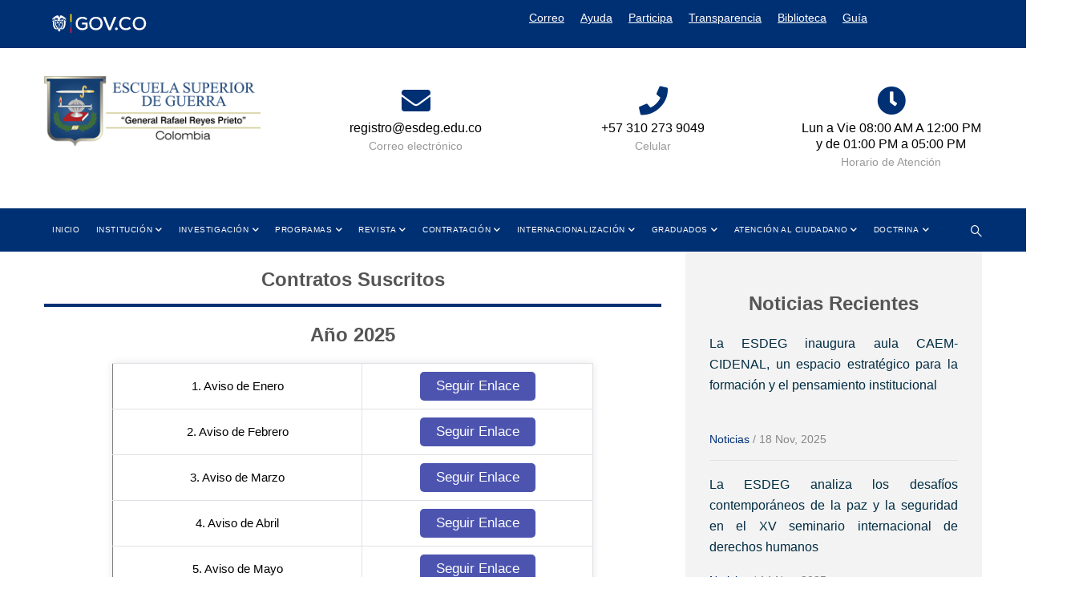

--- FILE ---
content_type: text/html; charset=UTF-8
request_url: https://www.esdegue.edu.co/es/contratos-suscritos
body_size: 13605
content:
<!DOCTYPE html>
<html lang="es" dir="ltr" prefix="content: http://purl.org/rss/1.0/modules/content/  dc: http://purl.org/dc/terms/  foaf: http://xmlns.com/foaf/0.1/  og: http://ogp.me/ns#  rdfs: http://www.w3.org/2000/01/rdf-schema#  schema: http://schema.org/  sioc: http://rdfs.org/sioc/ns#  sioct: http://rdfs.org/sioc/types#  skos: http://www.w3.org/2004/02/skos/core#  xsd: http://www.w3.org/2001/XMLSchema# ">
  <head><meta http-equiv="Content-Type" content="text/html; charset=utf-8"> 
    <meta charset="utf-8" />
<meta name="Generator" content="Drupal 8 (https://www.drupal.org)" />
<meta name="MobileOptimized" content="width" />
<meta name="HandheldFriendly" content="true" />
<meta name="viewport" content="width=device-width, initial-scale=1.0" />
<link rel="shortcut icon" href="/core/misc/favicon.ico" type="image/vnd.microsoft.icon" />
<link rel="canonical" href="https://www.esdegue.edu.co/es/contratos-suscritos" />
<link rel="shortlink" href="https://www.esdegue.edu.co/es/node/2027" />

    <title>Contratos Suscritos | Escuela Superior de Guerra</title>
    <link rel="stylesheet" media="all" href="/sites/default/files/css/css_2DZFs2n8uwRe97PP9O4BeZY3MvqBP0pHbnG3b0Ep9NQ.css?siugc9" />
<link rel="stylesheet" media="all" href="//fonts.googleapis.com/css?family=Roboto:300,400,500,700,900" />
<link rel="stylesheet" media="all" href="/sites/default/files/css/css_sYoDWCVP-BMPsUfTxAuPr9-C6MzhFOK_d3QAsQeRX3g.css?siugc9" />


    <script type="application/json" data-drupal-selector="drupal-settings-json">{"path":{"baseUrl":"\/","scriptPath":null,"pathPrefix":"es\/","currentPath":"node\/2027","currentPathIsAdmin":false,"isFront":false,"currentLanguage":"es","currentQuery":{"q":"es\/contratos-suscritos"}},"pluralDelimiter":"\u0003","ajaxPageState":{"libraries":"core\/html5shiv,gavias_content_builder\/gavias_content_builder.assets.frontend,gavias_facdori\/gavias_facdori.skin.blue,gavias_facdori\/global-styling,gavias_sliderlayer\/gavias_sliderlayer.assets.frontend,layout_discovery\/onecol,system\/base,views\/views.ajax,views\/views.module","theme":"gavias_facdori","theme_token":null},"ajaxTrustedUrl":{"\/es\/search\/node":true},"views":{"ajax_path":"\/es\/views\/ajax","ajaxViews":{"views_dom_id:b10343eee1a76272aacea3bd58fbf9d0bcd9f12bb8e12ce37ed331d0a070a5db":{"view_name":"post_other","view_display_id":"block_1","view_args":"","view_path":"\/es\/contratos-suscritos","view_base_path":"blogs-grid","view_dom_id":"b10343eee1a76272aacea3bd58fbf9d0bcd9f12bb8e12ce37ed331d0a070a5db","pager_element":0}}},"user":{"uid":0,"permissionsHash":"2c26315d6457e6604c25312af306cea22c1a136d32c7e8a4f9d875e566080abd"}}</script>

<!--[if lte IE 8]>
<script src="/sites/default/files/js/js_VtafjXmRvoUgAzqzYTA3Wrjkx9wcWhjP0G4ZnnqRamA.js"></script>
<![endif]-->
<script src="/sites/default/files/js/js_d6_K7BIMILFJ9-gkAH4zwvPO286g8eNHTqVw_h3Aisg.js"></script>


    <link rel="stylesheet" href="https://www.esdegue.edu.co/themes/gavias_facdori/css/custom.css" media="screen" />
    <link rel="stylesheet" href="https://www.esdegue.edu.co/themes/gavias_facdori/css/update.css" media="screen" />
    <link rel="stylesheet" href="https://www.esdegue.edu.co/themes/gavias_facdori/css/esdegue.css" media="screen" />
        <link rel="stylesheet" href="https://www.esdegue.edu.co/themes/gavias_facdori/plugins/youtube/css/ycp.css" media="screen" />
    <link rel="stylesheet" href="//cdn.datatables.net/1.10.20/css/jquery.dataTables.min.css" />

    

          <style type="text/css">
        h2.title{text-shadow: 3px 6px 6px #003074;}h2.page-title{text-shadow: 2px 2px 2px black;}table thead {font-family: "Roboto";}li div div div div a div div div{height: auto; width: auto;}@media(min-width: 992px) {ul.gva_menu ul, ul.gva_menu ul li ul {background-color: #003074!important;}}
      </style>
    
          <style class="customize"></style>
    


<script async src="//cdn.datatables.net/1.10.20/js/jquery.dataTables.min.js" charset="utf-8"></script>
<script async src="https://platform.twitter.com/widgets.js" charset="utf-8"></script>
<script type="text/javascript" src="//translate.google.com/translate_a/element.js?cb=googleTranslateElementInit"></script>
<script type="text/javascript">
function googleTranslateElementInit() {
  new google.translate.TranslateElement({pageLanguage: 'es', includedLanguages: 'en,es,fr,pt', layout: google.translate.TranslateElement.InlineLayout.SIMPLE}, 'google_translate_element');
}
</script>
<script>
	var site_url = "https://www.esdegue.edu.co/themes/gavias_facdori";
</script>

<!-- Global site tag (gtag.js) - Google Analytics -->
<script async src="https://www.googletagmanager.com/gtag/js?id=UA-32340141-1"></script>
<script>
  window.dataLayer = window.dataLayer || [];
  function gtag(){dataLayer.push(arguments);}
  gtag('js', new Date());
  gtag('config', 'UA-32340141-1');
</script>
<!-- Global site tag (gtag.js) - Google Analytics -->

<style>
    /*Preloader Start */
.cssload-itemms {
      margin: auto;
      position: absolute;
      top: 0;
      right: 0;
      bottom: 0;
      left: 0;
      width: auto;
      height: auto;
      background-color: #fff;
      box-sizing: border-box;
      -o-box-sizing: border-box;
      -ms-box-sizing: border-box;
      -webkit-box-sizing: border-box;
      -moz-box-sizing: border-box;
      box-shadow: 0 0 21px 3px rgba(130, 130, 130, 0.26);
      -o-box-shadow: 0 0 21px 3px rgba(130, 130, 130, 0.26);
      -ms-box-shadow: 0 0 21px 3px rgba(130, 130, 130, 0.26);
      -webkit-box-shadow: 0 0 21px 3px rgba(130, 130, 130, 0.26);
      -moz-box-shadow: 0 0 21px 3px rgba(130, 130, 130, 0.26); 
}
/*Preloader End */
</style>

  </head>

  
  <body class="gavias-content-builder layout-no-sidebars wide path-node node--type-page">


    <a href="#main-content" class="visually-hidden focusable">
      Pasar al contenido principal
    </a>
    
     

    
    <!--Start Preloader-->
    <div id="gva-preloader" >
        <div id="preloader-inner" class="cssload-container">
            <img class="cssload-itemms" alt="Escudo ESDEG (Heráldica) como banner de preloader" longdesc="https://esdegue.edu.co/es/escudo-esdeg-heraldica" src="https://www.esdegue.edu.co/themes/gavias_facdori/loader-ESDEG.gif" />
          </div>
    </div>
    <!--end Preloader-->
    
    
      <div class="dialog-off-canvas-main-canvas" data-off-canvas-main-canvas>
    <div class="gva-body-wrapper">
	<div class="body-page gva-body-page">
	   <header id="header" class="header-2">
  
      <div class="topbar">
      <div class="topbar-inner">
        <div class="container">
          <div class="row">
            
                          <div class="col-lg-6 col-sm-12 topbar-left">
                <div class="topbar-content">  <div>
    <div id="block-topbarleft" class="block block-block-content block-block-contentb86ecf14-34e7-48bd-9b4a-36b47c1a515d no-title">
  
    
      <div class="content block-content">
        <div class="layout layout--onecol">
    <div  class="layout__region layout__region--content">
      <div data-layout-content-preview-placeholder-label="&quot;Cuerpo&quot; field" class="block block-layout-builder block-field-blockblock-contentbasicbody no-title">
  
    
      <div class="content block-content">
      
            <div class="field field--name-body field--type-text-with-summary field--label-hidden field__item"><div class="text-left">
    <div class="socials">
        <a target="_blank" href="https://www.gov.co/"><img longdesc="https://www.gov.co/" alt="Ilustración Portal Único del Estado Colombiano GOV CO" src="/sites/default/files/2021-10/ITA%202022/Gov%20tec.svg" height="30" width="140"></a>
        <!--a title="Redes Sociales, Boton Facebook" target="_blank" href="https://www.facebook.com/EsdegCol/">&nbsp;<i class="fab fa-facebook"></i></a>
        <a title="Boton Twitter" target="_blank" href="http://www.twitter.com/esdegcol">&nbsp;<i class="fab fa-twitter"></i></a>
        <a title="Boton YouTube" target="_blank" href="https://www.youtube.com/user/ESDEGUEMIL/">&nbsp;<i class="fab fa-youtube"></i></a>
        <a title="Boton Instagram" target="_blank" href="https://www.instagram.com/esdegcol/">&nbsp;<i class="fab fa-instagram"></i></a-->
        <!--a title="Boton " target="_blank" class="button-stratego" href="/es/strategos">STRATEGOS</a-->
    </div>
</div></div>
      
    </div>
  </div>

    </div>
  </div>

    </div>
  </div>

  </div>
</div>
              </div>  
            
            <div class="col-lg-6 col-sm-12 topbar-right">
              <div class="topbar-content-inner clearfix"> 
                <div class="topbar-content">  <div>
    <div id="block-topbarright" class="block block-block-content block-block-contenta87cb642-bb80-4bd8-9bb0-ed5e2d4da5e0 no-title">
  
    
      <div class="content block-content">
        <div class="layout layout--onecol">
    <div  class="layout__region layout__region--content">
      <div data-layout-content-preview-placeholder-label="&quot;Cuerpo&quot; field" class="block block-layout-builder block-field-blockblock-contentbasicbody no-title">
  
    
      <div class="content block-content">
      
            <div class="field field--name-body field--type-text-with-summary field--label-hidden field__item"><div class="topbar-information">
<ul class="infor-list">
        <li><a href="https://www.office.com/"  target="_blank" title="Correo Office 365">Correo</a></li>
        <li><a href="https://esdeg.creatio.com"  target="_blank" title="Mesa de Ayuda">Ayuda</a></li>
	<li><a data-drupal-link-system-path="&lt;front&gt;" href="/es/participa" title="Menú Participa">Participa</a></li>
	<li><a data-drupal-link-system-path="&lt;front&gt;" href="https://esdegue.edu.co/es/transparencia" >Transparencia</a></li>
	<li><a data-drupal-link-system-path="&lt;front&gt;" href="https://esdegue.edu.co/es/biblioteca-central-ffmm" target="_blank" >Biblioteca</a></li>
	<li><a href="/guia-del-aspirante" title="Guía del Aspirante">Guía</a></li>	
</ul>
<div id="google_translate_element"></div>
</div>
</div>
      
    </div>
  </div>

    </div>
  </div>

    </div>
  </div>

  </div>
</div>
              </div>  
            </div>

          </div>   
        </div>
      </div>
    </div>
  
            

  <div class="header-main">
    <div class="container">
      <div class="header-inner clearfix">
        <div class="row">
          <div class="col-md-3 col-sm-4 col-xs-4 branding">
                            <div>
    
      <a href="/es" title="Inicio" rel="home" class="site-branding-logo">
               <img class="logo-default" src="/themes/gavias_facdori/logo.png" alt="Inicio" />
         <img class="logo-default logo-white hidden" src="/themes/gavias_facdori/logo-white.png" alt="Inicio" />
        
    </a>
    
  </div>

                      </div>
          <div class="col-md-9 col-sm-8 col-xs-8 right-header">
                            <div>
    <div id="block-headerright" class="block block-block-content block-block-content67b7ef4b-f5eb-4e48-ac15-c96e04459a27 no-title">
  
    
      <div class="content block-content">
        <div class="layout layout--onecol">
    <div  class="layout__region layout__region--content">
      <div data-layout-content-preview-placeholder-label="&quot;Cuerpo&quot; field" class="block block-layout-builder block-field-blockblock-contentbasicbody no-title">
  
    
      <div class="content block-content">
      
            <div class="field field--name-body field--type-text-with-summary field--label-hidden field__item"><!-- Incluyendo Font Awesome -->
<link href="https://cdnjs.cloudflare.com/ajax/libs/font-awesome/5.15.3/css/all.min.css" rel="stylesheet" />
<style type="text/css">body {
        font-family: 'Montserrat', sans-serif !important;
        font-size: 16px !important;
        text-align: justify !important;
    }

    h1 {
        font-family: 'Montserrat', sans-serif !important;
        font-weight: 700 !important;
        font-size: 2.0em !important;
        color: #333 !important;
        text-shadow: none !important;
        text-align: center !important;
        margin-top: 20px !important;
    }

    h2 {
        font-family: 'Montserrat', sans-serif !important;
        font-weight: 700 !important;
        font-size: 1.5em !important;
        color: #555 !important;
        text-shadow: none !important;
        text-align: center !important;
        margin-top: 20px !important;
    }

    .header-info {
        display: flex;
        flex-direction: column;
        align-items: center;
        justify-content: center;
        height: auto;
        margin: 10px 0;
        text-align: center;
    }

    .header-icon {
        font-size: 30px;
        margin-bottom: 5px;
        color: #333;
        display: flex;
        align-items: center;
        justify-content: center;
        width: 100%;
        transform: translateX(30px);
        /* Ajusta este valor según sea necesario */
    }



    .content-inner {
        text-align: center;
    }

    .title {
        font-size: 1.2em;
        color: #333;
    }

    .desc {
        font-size: 0.9em;
        color: gray;
    }

    a {
        color: black;
        text-decoration: none;
        font-weight: normal;
    }
</style>
<div class="header-infos-carousel owl-carousel">
<div class="item">
<div class="header-info">
<div class="header-icon"><span class="fas fa-envelope">&nbsp;</span></div>

<div class="content-inner">
<div class="title">registro@esdeg.edu.co</div>

<div class="desc">Correo electrónico</div>
</div>
</div>
</div>

<div class="item">
<div class="header-info">
<div class="header-icon"><span class="fas fa-phone">&nbsp;</span></div>

<div class="content-inner">
<div class="title">+57 310 273 9049</div>

<div class="desc">Celular</div>
</div>
</div>
</div>

<div class="item">
<div class="header-info">
<div class="header-icon"><span class="fas fa-clock">&nbsp;</span></div>

<div class="content-inner">
<div class="title">Lun a Vie 08:00 AM A 12:00 PM y de 01:00 PM a 05:00 PM</div>

<div class="desc">Horario de Atención</div>
</div>
</div>
</div>

<div class="item">
<div class="header-info">
<div class="header-icon"><span class="fas fa-directions">&nbsp;</span></div>

<div class="content-inner">
<div class="title">Cra 11 No. 102-50 Bogotá D.C., Colombia</div>

<div class="desc">Dirección</div>
</div>
</div>
</div>
</div>
</div>
      
    </div>
  </div>

    </div>
  </div>

    </div>
  </div>

  </div>

                      </div>
        </div>  
      </div>
    </div>  
  </div>

  <div class="main-menu gv-sticky-menu">
    <div class="container header-content-layout">
      <div class="header-main-inner p-relative">
        <div class="row">
          <div class="col-md-12 col-sm-12 col-xs-12 p-static">
            <div class="area-main-menu">
              <div class="area-inner">
                <div class="gva-offcanvas-mobile">
                  <div class="close-offcanvas hidden"><i class="fa fa-times"></i></div>
                                        <div>
    <nav aria-labelledby="block-gavias-facdori-mainnavigation-menu" id="block-gavias-facdori-mainnavigation" class="a {             color: #fff !important;             text-decoration: none !important;         } block block-menu navigation menu--main">
          
  
  <h2  class="visually-hidden block-title block-title" id="block-gavias-facdori-mainnavigation-menu"><span>Main navigation</span></h2>
  
  <div class="block-content">
                 
<div class="gva-navigation">

              <ul  class="clearfix gva_menu gva_menu_main">
      
                              
            <li  class="menu-item">
        <a href="/es/inicio">          Inicio        </a>
          
              </li>
                          
            <li  class="menu-item menu-item--expanded ">
        <a href="https://esdegue.edu.co/">          Institución<span class="icaret nav-plus fas fa-chevron-down"></span>        </a>
          
                      <ul class="menu sub-menu">
                              
            <li  class="menu-item">
        <a href="/es/node/114">          Historia        </a>
          
              </li>
                          
            <li  class="menu-item">
        <a href="/es/estructura-organica">          Estructura Orgánica        </a>
          
              </li>
                          
            <li  class="menu-item menu-item--expanded">
        <a href="/es/simbologia">          Simbología<span class="icaret nav-plus fas fa-chevron-down"></span>        </a>
          
                      <ul class="menu sub-menu">
                              
            <li  class="menu-item">
        <a href="/es/escudo-esdeg-heraldica">          Escudo ESDEG (Heráldica)        </a>
          
              </li>
                          
            <li  class="menu-item">
        <a href="/es/bandera">          Bandera        </a>
          
              </li>
                          
            <li  class="menu-item">
        <a href="/es/lema">          Lema        </a>
          
              </li>
                          
            <li  class="menu-item">
        <a href="/es/himno">          Himno        </a>
          
              </li>
                          
            <li  class="menu-item">
        <a href="/es/medalla-esdeg">          Medalla ESDEG        </a>
          
              </li>
                          
            <li  class="menu-item">
        <a href="/es/manual-de-identidad-visual">          Manual de Identidad Visual        </a>
          
              </li>
        </ul>
        </li>
                          
            <li  class="menu-item">
        <a href="/es/codigo-de-etica">          Código de Ética        </a>
          
              </li>
                          
            <li  class="menu-item">
        <a href="/es/planeacion-y-gestion">          Planeación y gestión        </a>
          
              </li>
                          
            <li  class="menu-item menu-item--expanded">
        <a href="https://esdegue.edu.co/normatividad">          Normatividad<span class="icaret nav-plus fas fa-chevron-down"></span>        </a>
          
                      <ul class="menu sub-menu">
                              
            <li  class="menu-item">
        <a href="/es/Avisos_Legales">          Avisos Legales        </a>
          
              </li>
                          
            <li  class="menu-item">
        <a href="/es/Lineamientos_Academicos">          Lineamientos Académicos        </a>
          
              </li>
                          
            <li  class="menu-item">
        <a href="/es/Lineamientos_Estrategicos">          Lineamientos Estratégicos        </a>
          
              </li>
                          
            <li  class="menu-item">
        <a href="/es/Comites">          Comites        </a>
          
              </li>
                          
            <li  class="menu-item">
        <a href="/es/Normatividad_Contratacion">          Contratación        </a>
          
              </li>
                          
            <li  class="menu-item">
        <a href="/es/normogramas">          Normogramas        </a>
          
              </li>
                          
            <li  class="menu-item">
        <a href="/es/Normatividad_Externa">          Externa        </a>
          
              </li>
                          
            <li  class="menu-item">
        <a href="/es/Politicas_Institucionales">          Políticas Institucionales        </a>
          
              </li>
                          
            <li  class="menu-item">
        <a href="/es/sistema_busqueda_normas">          Sistema de Búsquedas de Normas        </a>
          
              </li>
                          
            <li  class="menu-item">
        <a href="/es/normatividad-derogada">          Normatividad Derogada        </a>
          
              </li>
        </ul>
        </li>
                          
            <li  class="menu-item">
        <a href="/es/sistema-integrado-de-gestion">          Sistema Integrado de Gestión        </a>
          
              </li>
                          
            <li  class="menu-item">
        <a href="/es/autoevaluacion-y-acreditacion">          Autoevaluación y acreditación        </a>
          
              </li>
        </ul>
        </li>
                          
            <li  class="menu-item menu-item--expanded ">
        <a href="/es/vicedireccion-de-investigacion">          Investigación<span class="icaret nav-plus fas fa-chevron-down"></span>        </a>
          
                      <ul class="menu sub-menu">
                              
            <li  class="menu-item">
        <a href="https://esdegue.edu.co/es/boletines-vinve">          Boletines VINVE        </a>
          
              </li>
                          
            <li  class="menu-item">
        <a href="/es/mision-investigacion">          Misión        </a>
          
              </li>
                          
            <li  class="menu-item">
        <a href="/es/lineas-de-investigacion-esdeg">          Líneas de Investigación        </a>
          
              </li>
                          
            <li  class="menu-item">
        <a href="/es/grupos-de-investigacion">          Grupos de Investigación        </a>
          
              </li>
                          
            <li  class="menu-item menu-item--expanded">
        <a href="/es/centros-de-investigacion-esdeg">          Centros de investigación<span class="icaret nav-plus fas fa-chevron-down"></span>        </a>
          
                      <ul class="menu sub-menu">
                              
            <li  class="menu-item">
        <a href="/es/centro-de-estudios-estrategicos-sobre-seguridad-y-defensa-nacionales-csedn">          Centro de Estudios Estratégicos sobre Seguridad y Defensa Nacionales (CSEDN)        </a>
          
              </li>
                          
            <li  class="menu-item">
        <a href="/es/centro-regional-de-estudios-estrategicos-en-seguridad-crees">          Centro Regional de Estudios Estratégicos en Seguridad (CREES)        </a>
          
              </li>
                          
            <li  class="menu-item">
        <a href="/es/centro-de-investigacion-en-memoria-historica-militar-cimhm">          Centro de Investigación en Memoria Histórica Militar (CIMHM)        </a>
          
              </li>
                          
            <li  class="menu-item">
        <a href="/es/centro-de-doctrina-conjunta-cedco">          Centro de Doctrina Conjunta (CEDCO)        </a>
          
              </li>
                          
            <li  class="menu-item">
        <a href="/es/centro-de-simulacion-y-analisis-de-crisis-cesac">          Centro de Simulación y Análisis de Crisis - CESAC        </a>
          
              </li>
        </ul>
        </li>
                          
            <li  class="menu-item">
        <a href="/es/sello-editorial-esdeg">          Sello Editorial ESDEG        </a>
          
              </li>
                          
            <li  class="menu-item">
        <a href="/es/visibilidad-e-impacto-de-la-investigacion-evidenciado-en-la-apropiacion-social-del-conocimiento">          Visibilidad e Impacto de la investigación        </a>
          
              </li>
                          
            <li  class="menu-item">
        <a href="/es/desarrollo-tecnologico-e-innovacion">          Desarrollo Tecnológico e Innovación        </a>
          
              </li>
                          
            <li  class="menu-item">
        <a href="/es/proyectos-de-investigacion-actuales">          Proyectos de Investigación Actuales        </a>
          
              </li>
        </ul>
        </li>
                          
            <li  class="menu-item menu-item--expanded ">
        <a href="/es/programas">          Programas<span class="icaret nav-plus fas fa-chevron-down"></span>        </a>
          
                      <ul class="menu sub-menu">
                              
            <li  class="menu-item menu-item--expanded">
        <a href="/es/militares">          Militares<span class="icaret nav-plus fas fa-chevron-down"></span>        </a>
          
                      <ul class="menu sub-menu">
                              
            <li  class="menu-item">
        <a href="/es/curso-de-altos-estudios-militares">          Curso de Altos Estudios Militares (CAEM)        </a>
          
              </li>
                          
            <li  class="menu-item">
        <a href="/es/curso-de-estado-mayor-cem">          Curso de Estado Mayor (CEM)        </a>
          
              </li>
                          
            <li  class="menu-item">
        <a href="/es/curso-de-informacion-militar-cim">          Curso de Información Militar (CIM)        </a>
          
              </li>
                          
            <li  class="menu-item">
        <a href="/es/curso-avanzado-de-informacion-militar-para-profesionales-oficiales-de-reserva-caimpor">          Curso Avanzado de Información Militar para Profesionales Oficiales de Reserva (CAIMPOR)        </a>
          
              </li>
                          
            <li  class="menu-item">
        <a href="/es/curso-de-informacion-militar-para-profesionales-oficiales-de-reserva-cimpor">          Curso de información Militar para Profesionales Oficiales de Reserva (CIMPOR)        </a>
          
              </li>
                          
            <li  class="menu-item">
        <a href="/es/curso-integral-de-defensa-nacional-para-oficiales-del-cuerpo-administrativo-y-del-cuerpo-de">          Curso Integral de Defensa Nacional (CIDENAL)        </a>
          
              </li>
        </ul>
        </li>
                          
            <li  class="menu-item menu-item--expanded">
        <a href="/es/postgrado">          Postgrado<span class="icaret nav-plus fas fa-chevron-down"></span>        </a>
          
                      <ul class="menu sub-menu">
                              
            <li  class="menu-item">
        <a href="/es/doctorado-en-estudios-estrategicos-seguridad-y-defensa">          Doctorado en Estudios Estratégicos, Seguridad y Defensa        </a>
          
              </li>
                          
            <li  class="menu-item">
        <a href="/es/maestria-en-estrategia-y-geopolitica">          Maestría en Estrategia y Geopolítica        </a>
          
              </li>
                          
            <li  class="menu-item">
        <a href="/es/maestria-en-seguridad-y-defensa-nacionales">          Maestría en Seguridad y Defensa Nacionales        </a>
          
              </li>
                          
            <li  class="menu-item">
        <a href="/es/maestria-en-derechos-humanos-y-derecho-internacional-de-los-conflictos-armados">          Maestría en Derechos Humanos y Derecho Internacional de los Conflictos Armados        </a>
          
              </li>
                          
            <li  class="menu-item">
        <a href="/es/maestria-en-ciberseguridad-y-ciberdefensa">          Maestría en Ciberseguridad y Ciberdefensa        </a>
          
              </li>
                          
            <li  class="menu-item">
        <a href="/es/especializacion-en-seguridad-y-defensa-nacionales-0">          Especialización en Seguridad Y Defensa Nacionales        </a>
          
              </li>
        </ul>
        </li>
                          
            <li  class="menu-item menu-item--expanded">
        <a href="/es/extension">          Extensión<span class="icaret nav-plus fas fa-chevron-down"></span>        </a>
          
                      <ul class="menu sub-menu">
                              
            <li  class="menu-item">
        <a href="/es/curso-integral-de-defensa-nacional">          Curso Integral de Defensa Nacional (CIDENAL)        </a>
          
              </li>
                          
            <li  class="menu-item">
        <a href="/es/diplomado-introduccion-la-oceanopolitica-xii-cohorte">          Diplomado Introducción a la Oceanopolítica XII cohorte        </a>
          
              </li>
                          
            <li  class="menu-item">
        <a href="/es/diplomado-en-inteligencia-artificial">          Diplomado en Inteligencia Artificial        </a>
          
              </li>
                          
            <li  class="menu-item">
        <a href="/es/diplomado-en-superioridad-cognitiva-asistida-por-ia-diplomado-en-ia-aplicada">          Diplomado en Superioridad Cognitiva asistida por IA : Diplomado en IA Aplicada        </a>
          
              </li>
                          
            <li  class="menu-item">
        <a href="/es/curso-de-agregados-militares-cami">          Curso de Agregados Militares (CAMI)        </a>
          
              </li>
                          
            <li  class="menu-item">
        <a href="/es/diplomado-en-contextualizacion-de-la-defensa-nacional-codenal">          Diplomado en Contextualización de la Defensa Nacional (CODENAL)        </a>
          
              </li>
                          
            <li  class="menu-item">
        <a href="/es/diplomado-direccion-de-organizaciones-sociales">          Diplomado Dirección de Organizaciones Sociales        </a>
          
              </li>
                          
            <li  class="menu-item">
        <a href="/es/diplomado-de-familia">          Diplomado de Familia        </a>
          
              </li>
                          
            <li  class="menu-item">
        <a href="/es/diplomado-en-ciberseguridad-y-ciberdefensa">          Diplomado en Ciberseguridad y Ciberdefensa        </a>
          
              </li>
                          
            <li  class="menu-item">
        <a href="/es/diplomado-en-logistica-conjunta">          Diplomado en Logística Conjunta        </a>
          
              </li>
        </ul>
        </li>
        </ul>
        </li>
                          
            <li  class="menu-item menu-item--expanded ">
        <a href="/es/ediciones-esdeg">          Revista<span class="icaret nav-plus fas fa-chevron-down"></span>        </a>
          
                      <ul class="menu sub-menu">
                              
            <li  class="menu-item menu-item--expanded">
        <a href="/es/articulistas-revista-fuerzas-armadas">          Revista Fuerzas Armadas<span class="icaret nav-plus fas fa-chevron-down"></span>        </a>
          
                      <ul class="menu sub-menu">
                              
            <li  class="menu-item">
        <a href="/es/articulistas-revista-fuerzas-armadas">          Articulistas        </a>
          
              </li>
                          
            <li  class="menu-item">
        <a href="/es/revista-fuerza-armadas">          Ediciones        </a>
          
              </li>
        </ul>
        </li>
                          
            <li  class="menu-item menu-item--expanded">
        <a href="/es/revista-estudios-en-seguridad-y-defensa">          Publicaciones de investigación Académica<span class="icaret nav-plus fas fa-chevron-down"></span>        </a>
          
                      <ul class="menu sub-menu">
                              
            <li  class="menu-item">
        <a href="/es/revista-estudios-en-seguridad-y-defensa">          Revista Estudios en Seguridad y Defensa        </a>
          
              </li>
        </ul>
        </li>
                          
            <li  class="menu-item">
        <a href="/es/ediciones-esdeg">          Ediciones Esdeg        </a>
          
              </li>
                          
            <li  class="menu-item">
        <a href="https://esdeguelibros.edu.co/index.php/editorial">          Esdeg Libros        </a>
          
              </li>
        </ul>
        </li>
                          
            <li  class="menu-item menu-item--expanded menu-item--active-trail ">
        <a href="/es/contratacion">          Contratación<span class="icaret nav-plus fas fa-chevron-down"></span>        </a>
          
                      <ul class="menu sub-menu">
                              
            <li  class="menu-item">
        <a href="/es/aviso-de-convocatoria-publica">          Aviso de Convocatoria Pública        </a>
          
              </li>
                          
            <li  class="menu-item menu-item--active-trail">
        <a href="/es/contratos-suscritos">          Contratos Suscritos        </a>
          
              </li>
                          
            <li  class="menu-item">
        <a href="/es/directorio-contratistas">          Directorio Contratistas        </a>
          
              </li>
                          
            <li  class="menu-item">
        <a href="/es/normatividad-de-contratacion">          Normatividad de contratación        </a>
          
              </li>
                          
            <li  class="menu-item menu-item--expanded">
        <a href="/es/presupuesto-general">          Presupuesto<span class="icaret nav-plus fas fa-chevron-down"></span>        </a>
          
                      <ul class="menu sub-menu">
                              
            <li  class="menu-item">
        <a href="/es/estados-financieros">          Estados Financieros        </a>
          
              </li>
                          
            <li  class="menu-item">
        <a href="/es/ejecucion-presupuestal">          Ejecución Presupuestal        </a>
          
              </li>
        </ul>
        </li>
                          
            <li  class="menu-item">
        <a href="/es/plan-anual-de-adquisiciones-0">          Plan Anual de Adquisiciones        </a>
          
              </li>
                          
            <li  class="menu-item">
        <a href="/es/procesos-de-contratacion-en-curso">          Procesos de Contratación en Curso        </a>
          
              </li>
                          
            <li  class="menu-item">
        <a href="/es/ordenes-de-compra">          Ordenes de Compra        </a>
          
              </li>
        </ul>
        </li>
                          
            <li  class="menu-item menu-item--expanded ">
        <a href="/es/internacionalizacion">          Internacionalización<span class="icaret nav-plus fas fa-chevron-down"></span>        </a>
          
                      <ul class="menu sub-menu">
                              
            <li  class="menu-item menu-item--collapsed">
        <a href="/es/convenios-academicos">          Convenios Académicos        </a>
          
              </li>
                          
            <li  class="menu-item menu-item--expanded">
        <a href="/es/movilidad">          Movilidad<span class="icaret nav-plus fas fa-chevron-down"></span>        </a>
          
                      <ul class="menu sub-menu">
                              
            <li  class="menu-item">
        <a href="/es/movilidad-docentes-estudiantes-e-investigadores">          Movilidad Docentes, Estudiantes e Investigadores        </a>
          
              </li>
                          
            <li  class="menu-item">
        <a href="https://esdegue.edu.co/es/visitas">          Visitas Internacionales ESDEG        </a>
          
              </li>
        </ul>
        </li>
                          
            <li  class="menu-item">
        <a href="https://esdegue.edu.co/es/representacion-internacional">          Representación Internacional        </a>
          
              </li>
        </ul>
        </li>
                          
            <li  class="menu-item menu-item--expanded ">
        <a href="/es/graduados">          Graduados<span class="icaret nav-plus fas fa-chevron-down"></span>        </a>
          
                      <ul class="menu sub-menu">
                              
            <li  class="menu-item">
        <a href="/es/boletin-graduados">          Boletín graduados        </a>
          
              </li>
                          
            <li  class="menu-item">
        <a href="/es/actualizacion-de-datos-graduado-esdeg">          Actualización de Datos        </a>
          
              </li>
                          
            <li  class="menu-item">
        <a href="/es/graduados-destacado">          Graduados Destacados        </a>
          
              </li>
                          
            <li  class="menu-item">
        <a href="/es/noticias-graduados">          Noticias Graduados        </a>
          
              </li>
                          
            <li  class="menu-item">
        <a href="/es/seguimiento-al-graduado">          Seguimiento al Graduado        </a>
          
              </li>
                          
            <li  class="menu-item">
        <a href="/es/impacto-social">          Impacto Social        </a>
          
              </li>
                          
            <li  class="menu-item">
        <a href="/es/eventos">          Eventos        </a>
          
              </li>
                          
            <li  class="menu-item">
        <a href="/es/asocaci">          ASOCACI        </a>
          
              </li>
        </ul>
        </li>
                          
            <li  class="menu-item menu-item--expanded ">
        <a href="/es/atencion-al-ciudadano">          Atención al Ciudadano<span class="icaret nav-plus fas fa-chevron-down"></span>        </a>
          
                      <ul class="menu sub-menu">
                              
            <li  class="menu-item">
        <a href="/es/servicios-y-tramites">          Servicios y Tramites        </a>
          
              </li>
                          
            <li  class="menu-item">
        <a href="/es/rendicion-de-cuentas">          Rendición de Cuentas        </a>
          
              </li>
                          
            <li  class="menu-item">
        <a href="/es/carta-trato-digno-la-ciudadania">          Carta trato digno a la ciudadania        </a>
          
              </li>
                          
            <li  class="menu-item">
        <a href="/es/certificados-academicos-y-registros">          Certificados Académicos y Registros        </a>
          
              </li>
                          
            <li  class="menu-item">
        <a href="https://esdegue.edu.co/es/edictos">          Edictos        </a>
          
              </li>
                          
            <li  class="menu-item">
        <a href="/es/pagos-pse">          Pagos PSE        </a>
          
              </li>
                          
            <li  class="menu-item">
        <a href="/es/calendario-academico">          Calendario Académico        </a>
          
              </li>
                          
            <li  class="menu-item">
        <a href="/es/procedimientos-relacionados-con-la-ciudadania">          Procedimientos relacionados con la ciudadanía        </a>
          
              </li>
                          
            <li  class="menu-item">
        <a href="/es/protocolo-de-atencion-al-ciudadano">          Protocolo de Atención al Ciudadano        </a>
          
              </li>
                          
            <li  class="menu-item">
        <a href="/es/pqrs">          PQRSDF        </a>
          
              </li>
                          
            <li  class="menu-item">
        <a href="/es/preguntas-y-respuestas-frecuentes">          Preguntas y respuestas frecuentes        </a>
          
              </li>
        </ul>
        </li>
                          
            <li  class="menu-item menu-item--expanded ">
        <a href="/es/doctrinas">          Doctrina<span class="icaret nav-plus fas fa-chevron-down"></span>        </a>
          
                      <ul class="menu sub-menu">
                              
            <li  class="menu-item">
        <a href="/es/doctrina-conjunta">          Manuales        </a>
          
              </li>
                          
            <li  class="menu-item">
        <a href="/es/reglamentos-doctrinas">          Reglamentos        </a>
          
              </li>
                          
            <li  class="menu-item">
        <a href="/es/fichas-doctrinales">          Fichas Doctrinales        </a>
          
              </li>
        </ul>
        </li>
        </ul>
  

</div>


        </div>  
</nav>

  </div>

                  
                    
                                  </div>
                  
                <div id="menu-bar" class="menu-bar menu-bar-mobile d-lg-none d-xl-none">
                  <span class="one"></span>
                  <span class="two"></span>
                  <span class="three"></span>
                </div>
    
                                  <div class="gva-search-region search-region">
                    <span class="icon"><i class="gv-icon-52"></i></span>
                    <div class="search-content">  
                        <div>
    <div class="search-block-form block block-search container-inline" data-drupal-selector="search-block-form" id="block-gavias-facdori-searchform" role="search">
  
    
      <form action="/es/search/node" method="get" id="search-block-form" accept-charset="UTF-8" class="search-form search-block-form">
  <div class="js-form-item form-item js-form-type-search form-item-keys js-form-item-keys form-no-label">
      <label for="edit-keys" class="visually-hidden">Search</label>
        <input title="Escriba lo que quiere buscar." data-drupal-selector="edit-keys" type="search" id="edit-keys" name="keys" value="" size="15" maxlength="128" class="form-search" />

        </div>
<div data-drupal-selector="edit-actions" class="form-actions js-form-wrapper form-wrapper" id="edit-actions"><input class="search-form__submit button js-form-submit form-submit" data-drupal-selector="edit-submit" type="submit" id="edit-submit" value="Search" />
</div>

</form>

  </div>

  </div>

                    </div>  
                  </div>
                                
                                  <!--div class="quick-side-icon d-none d-lg-block d-xl-block">
                    <div class="icon"><a href="#"><span class="qicon gv-icon-103"></span></a></div>
                  </div-->
                  

              </div>
            </div>
          </div>

        </div>
      </div>
    </div>
  </div>

</header>


		
	   		
		<div role="main" class="main main-page">
		
			<div class="clearfix"></div>
				

							<div class="help gav-help-region">
					<div class="container">
						<div class="content-inner">
							  <div>
    <div data-drupal-messages-fallback class="hidden"></div>

  </div>

						</div>
					</div>
				</div>
						
			<div class="clearfix"></div>
						
			<div class="clearfix"></div>
			
			<div id="content" class="content content-full">
				<div class="container container-bg">
					
<div class="content-main-inner">
	<div class="row">
		
					
						 				 		
							
       

		<div id="page-main-content" class="main-content col-xl-8 col-lg-8 col-md-12 col-sm-12 col-xs-12 order-3 order-md-1 order-sm-1 order-xs-1 sb-r ">

			<div class="main-content-inner">
				
				
									<div class="content-main">
						  <div>
    <div id="block-gavias-facdori-content" class="block block-system block-system-main-block no-title">
  
    
      <div class="content block-content">
      <!-- Start Display article for detail page -->

<div data-history-node-id="2027" role="article" typeof="schema:WebPage" class="node node--type-page node--view-mode-full">
  <div class="header-title">
  
    <div class="container">
      <h2 class="title"><span><span property="schema:name">Contratos Suscritos</span>
</span></h2>
    </div>
  </div>
  
  <div class="node__content clearfix">
    
            <div property="schema:text" class="field field--name-body field--type-text-with-summary field--label-hidden field__item"><style type="text/css">table {
    width: 60%;
    margin: 20px auto;
    border-collapse: collapse;
    background-color: #fff;
    box-shadow: 0 0 10px rgba(0, 0, 0, 0.1);
}

th,
td {
    padding: 12px;
    text-align: center;
    border: 1px solid #ddd;
}

th {
    background-color: #4c5baf;
    color: white;
}

a {
    color: black;
    text-decoration: none;
    font-weight: normal;
}

.pure-button {
    display: inline-block;
    padding: 8px 16px;
    background-color: #4c54af;
    color: white;
    text-decoration: none;
    border-radius: 5px;
    transition: background-color 0.3s;
}
</style>
<h2>Año 2025</h2>

<table border="1" cellpadding="1" cellspacing="1" class="no-bold-table" style="width: 600px;">
	<tbody>
		<tr>
			<td><a href="/sites/default/files/2025-03/ENERO.pdf" target="_blank">1. Aviso de Enero</a></td>
			<td><a class="pure-button btn-white" href="/sites/default/files/2025-03/ENERO.pdf" target="_blank">Seguir Enlace</a></td>
		</tr>
		<tr>
			<td><a href="/sites/default/files/2025-03/FEBRERO.pdf" target="_blank">2. Aviso de Febrero</a></td>
			<td><a class="pure-button btn-white" href="/sites/default/files/2025-03/FEBRERO.pdf" target="_blank">Seguir Enlace</a></td>
		</tr>
		<tr>
			<td><a href="/sites/default/files/2025-04/MARZO.pdf" target="_blank">3. Aviso de Marzo</a></td>
			<td><a class="pure-button btn-white" href="/sites/default/files/2025-04/MARZO.pdf" target="_blank">Seguir Enlace</a></td>
		</tr>
		<tr>
			<td><a href="/sites/default/files/2025-05/ABRIL.pdf" target="_blank">4. Aviso de Abril</a></td>
			<td><a class="pure-button btn-white" href="/sites/default/files/2025-05/ABRIL.pdf" target="_blank">Seguir Enlace</a></td>
		</tr>
		<tr>
			<td><a href="/sites/default/files/2025-05/MAYO.pdf" target="_blank">5. Aviso de Mayo</a></td>
			<td><a class="pure-button btn-white" href="/sites/default/files/2025-05/MAYO.pdf" target="_blank">Seguir Enlace</a></td>
		</tr>
		<tr>
			<td><a href="/sites/default/files/2025-08/JUNIO.pdf" target="_blank">6. Aviso de Junio</a></td>
			<td><a class="pure-button btn-white" href="/sites/default/files/2025-08/JUNIO.pdf" target="_blank">Seguir Enlace</a></td>
		</tr>
		<tr>
			<td><a href="/sites/default/files/2025-08/JULIO.pdf" target="_blank">7. Aviso de Julio</a></td>
			<td><a class="pure-button btn-white" href="/sites/default/files/2025-08/JULIO.pdf" target="_blank">Seguir Enlace</a></td>
		</tr>
		<tr>
			<td><a href="/sites/default/files/2025-08/AGOSTO.pdf" target="_blank">8. Aviso de Agosto</a></td>
			<td><a class="pure-button btn-white" href="/sites/default/files/2025-08/AGOSTO.pdf" target="_blank">Seguir Enlace</a></td>
		</tr>
		<tr>
			<td><a href="/sites/default/files/2025-10/SEPTIEMBRE.pdf" target="_blank">9. Aviso de Septiembre</a></td>
			<td><a class="pure-button btn-white" href="/sites/default/files/2025-10/SEPTIEMBRE.pdf" target="_blank">Seguir Enlace</a></td>
		</tr>
		<tr>
			<td><a href="/sites/default/files/2025-11/OCTUBRE.pdf" target="_blank">10. Aviso de Octubre</a></td>
			<td><a class="pure-button btn-white" href="/sites/default/files/2025-11/OCTUBRE.pdf" target="_blank">Seguir Enlace</a></td>
		</tr>
		<tr>
			<td><a href="/sites/default/files/2025-11/NOVIEMBRE.pdf" target="_blank">11. Aviso de Noviembre</a></td>
			<td><a class="pure-button btn-white" href="/sites/default/files/2025-11/NOVIEMBRE.pdf" target="_blank">Seguir Enlace</a></td>
		</tr>
	</tbody>
</table>

<h2>Año 2024</h2>

<table border="1" cellpadding="1" cellspacing="1" class="no-bold-table" style="width: 600px;">
	<tbody>
		<tr>
			<td><a href="/sites/default/files/2024-04/FEBRERO.pdf" target="_blank">2. Aviso de Febrero de 2024</a></td>
			<td><a class="pure-button btn-white" href="/sites/default/files/2024-04/FEBRERO.pdf" target="_blank">Seguir Enlace</a></td>
		</tr>
		<tr>
			<td><a href="/sites/default/files/2024-04/MARZO.pdf" target="_blank">3. Aviso de Marzo de 2024</a></td>
			<td><a class="pure-button btn-white" href="/sites/default/files/2024-04/MARZO.pdf" target="_blank">Seguir Enlace</a></td>
		</tr>
		<tr>
			<td><a href="/sites/default/files/2024-05/ABRIL.pdf" target="_blank">4. Aviso de Abril de 2024</a></td>
			<td><a class="pure-button btn-white" href="/sites/default/files/2024-05/ABRIL.pdf" target="_blank">Seguir Enlace</a></td>
		</tr>
		<tr>
			<td><a href="/sites/default/files/2024-06/Contrato%20Suscritos%20Mayo%202024.pdf" target="_blank">5. Aviso de Mayo de 2024</a></td>
			<td><a class="pure-button btn-white" href="/sites/default/files/2024-06/Contrato%20Suscritos%20Mayo%202024.pdf" target="_blank">Seguir Enlace</a></td>
		</tr>
		<tr>
			<td><a href="/sites/default/files/2024-07/JUNIO.pdf" target="_blank">6. Aviso de Junio de 2024</a></td>
			<td><a class="pure-button btn-white" href="/sites/default/files/2024-07/JUNIO.pdf" target="_blank">Seguir Enlace</a></td>
		</tr>
		<tr>
			<td><a href="/sites/default/files/2024-08/JULIO.pdf" target="_blank">7. Aviso de Julio de 2024</a></td>
			<td><a class="pure-button btn-white" href="/sites/default/files/2024-08/JULIO.pdf" target="_blank">Seguir Enlace</a></td>
		</tr>
		<tr>
			<td><a href="/sites/default/files/2024-09/AGOSTO.pdf" target="_blank">8. Aviso de Agosto de 2024</a></td>
			<td><a class="pure-button btn-white" href="/sites/default/files/2024-09/AGOSTO.pdf" target="_blank">Seguir Enlace</a></td>
		</tr>
		<tr>
			<td><a href="/sites/default/files/2024-10/SEPTIEMBRE.pdf" target="_blank">9. Aviso de Septiembre de 2024</a></td>
			<td><a class="pure-button btn-white" href="/sites/default/files/2024-10/SEPTIEMBRE.pdf" target="_blank">Seguir Enlace</a></td>
		</tr>
		<tr>
			<td><a href="/sites/default/files/2024-11/OCTUBRE.pdf" target="_blank">10. Aviso de Octubre de 2024</a></td>
			<td><a class="pure-button btn-white" href="/sites/default/files/2024-11/OCTUBRE.pdf" target="_blank">Seguir Enlace</a></td>
		</tr>
		<tr>
			<td><a href="/sites/default/files/2025-01/NOVIEMBRE.pdf" target="_blank">11. Aviso de Noviembre de 2024</a></td>
			<td><a class="pure-button btn-white" href="/sites/default/files/2025-01/NOVIEMBRE.pdf" target="_blank">Seguir Enlace</a></td>
		</tr>
		<tr>
			<td><a href="/sites/default/files/2025-01/DICIEMBRE.pdf" target="_blank">12. Aviso de Diciembre de 2024</a></td>
			<td><a class="pure-button btn-white" href="/sites/default/files/2025-01/DICIEMBRE.pdf" target="_blank">Seguir Enlace</a></td>
		</tr>
	</tbody>
</table>

<h2>Año 2023</h2>

<div align="center">
<table border="1" cellpadding="1" cellspacing="1" class="no-bold-table" style="width: 600px;">
	<tbody>
		<tr>
			<td><a href="/sites/default/files/2023-02/ENERO.pdf" target="_blank">1. Aviso de Enero de 2023</a></td>
			<td><a class="pure-button btn-white" href="/sites/default/files/2023-02/ENERO.pdf" target="_blank">Seguir Enlace</a></td>
		</tr>
		<tr>
			<td><a href="/sites/default/files/2023-04/FEBRERO.pdf" target="_blank">2. Aviso de Febrero de 2023</a></td>
			<td><a class="pure-button btn-white" href="/sites/default/files/2023-04/FEBRERO.pdf" target="_blank">Seguir Enlace</a></td>
		</tr>
		<tr>
			<td><a href="/sites/default/files/2023-04/MARZO.pdf" target="_blank">3. Aviso de Marzo de 2023</a></td>
			<td><a class="pure-button btn-white" href="/sites/default/files/2023-04/MARZO.pdf" target="_blank">Seguir Enlace</a></td>
		</tr>
		<tr>
			<td><a href="/sites/default/files/2023-05/ABRIL.pdf" target="_blank">4. Aviso de Abril de 2023</a></td>
			<td><a class="pure-button btn-white" href="/sites/default/files/2023-05/ABRIL.pdf" target="_blank">Seguir Enlace</a></td>
		</tr>
		<tr>
			<td><a href="/sites/default/files/2023-06/MAYO.pdf" target="_blank">5. Aviso de Mayo de 2023</a></td>
			<td><a class="pure-button btn-white" href="/sites/default/files/2023-06/MAYO.pdf" target="_blank">Seguir Enlace</a></td>
		</tr>
		<tr>
			<td><a href="/sites/default/files/2023-07/JUNIO.pdf" target="_blank">6. Aviso de Junio de 2023</a></td>
			<td><a class="pure-button btn-white" href="/sites/default/files/2023-07/JUNIO.pdf" target="_blank">Seguir Enlace</a></td>
		</tr>
		<tr>
			<td><a href="/sites/default/files/2023-09/JULIO.pdf" target="_blank">7. Aviso de Julio de 2023</a></td>
			<td><a class="pure-button btn-white" href="/sites/default/files/2023-09/JULIO.pdf" target="_blank">Seguir Enlace</a></td>
		</tr>
		<tr>
			<td><a href="/sites/default/files/2023-09/AGOSTO.pdf" target="_blank">8. Aviso de Agosto de 2023</a></td>
			<td><a class="pure-button btn-white" href="/sites/default/files/2023-09/AGOSTO.pdf" target="_blank">Seguir Enlace</a></td>
		</tr>
		<tr>
			<td><a href="/sites/default/files/2023-09/SEPTIEMBRE.pdf" target="_blank">9. Aviso de Septiembre de 2023</a></td>
			<td><a class="pure-button btn-white" href="/sites/default/files/2023-09/SEPTIEMBRE.pdf" target="_blank">Seguir Enlace</a></td>
		</tr>
		<tr>
			<td><a href="/sites/default/files/2023-12/OCTUBRE.pdf" target="_blank">10. Aviso de Octubre de 2023</a></td>
			<td><a class="pure-button btn-white" href="/sites/default/files/2023-12/OCTUBRE.pdf" target="_blank">Seguir Enlace</a></td>
		</tr>
		<tr>
			<td><a href="/sites/default/files/2023-12/NOVIEMBRE.pdf" target="_blank">11. Aviso de Noviembre de 2023</a></td>
			<td><a class="pure-button btn-white" href="/sites/default/files/2023-12/NOVIEMBRE.pdf" target="_blank">Seguir Enlace</a></td>
		</tr>
		<tr>
			<td><a href="/sites/default/files/2023-12/DICIEMBRE.pdf" target="_blank">12. Aviso de Diciembre de 2023</a></td>
			<td><a class="pure-button btn-white" href="/sites/default/files/2023-12/DICIEMBRE.pdf" target="_blank">Seguir Enlace</a></td>
		</tr>
	</tbody>
</table>
</div>

<h2>Año 2022</h2>

<div align="center">
<table border="1" cellpadding="1" cellspacing="1" class="no-bold-table" style="width: 600px;">
	<tbody>
		<tr>
			<td><a href="/sites/default/files/2022-02/AVISO%20ENERO%202022.pdf" target="_blank">1. Aviso de Enero de 2022</a></td>
			<td><a class="pure-button btn-white" href="/sites/default/files/2022-02/AVISO%20ENERO%202022.pdf" target="_blank">Seguir Enlace</a></td>
		</tr>
		<tr>
			<td><a href="/sites/default/files/2022-02/aviso-febrero-2022.pdf" target="_blank">2. Aviso de Febrero de 2022</a></td>
			<td><a class="pure-button btn-white" href="/sites/default/files/2022-02/aviso-febrero-2022.pdf" target="_blank">Seguir Enlace</a></td>
		</tr>
		<tr>
			<td><a href="/sites/default/files/2022-04/Contrato-Suscrito-MARZO-2022.pdf" target="_blank">3. Aviso de Marzo de 2022</a></td>
			<td><a class="pure-button btn-white" href="/sites/default/files/2022-04/Contrato-Suscrito-MARZO-2022.pdf" target="_blank">Seguir Enlace</a></td>
		</tr>
		<tr>
			<td><a href="/sites/default/files/2022-05/contrato-suscrito-Abril-2022.pdf" target="_blank">4. Aviso de Abril de 2022</a></td>
			<td><a class="pure-button btn-white" href="/sites/default/files/2022-05/contrato-suscrito-Abril-2022.pdf" target="_blank">Seguir Enlace</a></td>
		</tr>
		<tr>
			<td><a href="/sites/default/files/2022-06/MAYO-Contratos-suscritos.pdf" target="_blank">5. Aviso de Mayo de 2022</a></td>
			<td><a class="pure-button btn-white" href="/sites/default/files/2022-06/MAYO-Contratos-suscritos.pdf" target="_blank">Seguir Enlace</a></td>
		</tr>
		<tr>
			<td><a href="/sites/default/files/2022-08/JUNIO.pdf" target="_blank">6. Aviso de Junio de 2022</a></td>
			<td><a class="pure-button btn-white" href="/sites/default/files/2022-08/JUNIO.pdf" target="_blank">Seguir Enlace</a></td>
		</tr>
		<tr>
			<td><a href="/sites/default/files/2022-08/JULIO.pdf" target="_blank">7. Aviso de Julio de 2022</a></td>
			<td><a class="pure-button btn-white" href="/sites/default/files/2022-08/JULIO.pdf" target="_blank">Seguir Enlace</a></td>
		</tr>
		<tr>
			<td><a href="/sites/default/files/2022-09/contrato-suscrito-AGOSTO-2022.pdf" target="_blank">8. Aviso de Agosto de 2022</a></td>
			<td><a class="pure-button btn-white" href="/sites/default/files/2022-09/contrato-suscrito-AGOSTO-2022.pdf" target="_blank">Seguir Enlace</a></td>
		</tr>
		<tr>
			<td><a href="/sites/default/files/2022-12/OCTUBRE.pdf" target="_blank">9. Aviso de Octubre de 2022</a></td>
			<td><a class="pure-button btn-white" href="/sites/default/files/2022-12/OCTUBRE.pdf" target="_blank">Seguir Enlace</a></td>
		</tr>
		<tr>
			<td><a href="/sites/default/files/2022-12/NOVIEMBRE.pdf" target="_blank">10. Aviso de Noviembre de 2022</a></td>
			<td><a class="pure-button btn-white" href="/sites/default/files/2022-12/NOVIEMBRE.pdf" target="_blank">Seguir Enlace</a></td>
		</tr>
		<tr>
			<td><a href="/sites/default/files/2022-12/DICIEMBRE.pdf" target="_blank">11. Aviso de Diciembre de 2022</a></td>
			<td><a class="pure-button btn-white" href="/sites/default/files/2022-12/DICIEMBRE.pdf" target="_blank">Seguir Enlace</a></td>
		</tr>
	</tbody>
</table>
</div>

<h2>Año 2021</h2>

<div align="center">
<table border="1" cellpadding="1" cellspacing="1" class="no-bold-table" style="width: 600px;">
	<tbody>
		<tr>
			<td><a href="/sites/default/files/Contratos/1.%20AVISO%20ENERO%20DE%202021.pdf" target="_blank">1. Aviso de Enero de 2021</a></td>
			<td><a class="pure-button btn-white" href="/sites/default/files/Contratos/1.%20AVISO%20ENERO%20DE%202021.pdf" target="_blank">Seguir Enlace</a></td>
		</tr>
		<tr>
			<td><a href="/sites/default/files/Contratos/2.%20AVISO%20FEBRERO%20DE%202021.pdf" target="_blank">2. Aviso de Febrero 2021</a></td>
			<td><a class="pure-button btn-white" href="/sites/default/files/Contratos/2.%20AVISO%20FEBRERO%20DE%202021.pdf" target="_blank">Seguir Enlace</a></td>
		</tr>
		<tr>
			<td><a href="/sites/default/files/Contratos/3.%20AVISO%20MARZO%20DE%202021.pdf" target="_blank">3. Aviso de Marzo de 2021</a></td>
			<td><a class="pure-button btn-white" href="/sites/default/files/Contratos/3.%20AVISO%20MARZO%20DE%202021.pdf" target="_blank">Seguir Enlace</a></td>
		</tr>
		<tr>
			<td><a href="/sites/default/files/Contratos/4.%20AVISO%20ABRIL%20DE%202021.pdf" target="_blank">4. Aviso de Abril de 2021</a></td>
			<td><a class="pure-button btn-white" href="/sites/default/files/Contratos/4.%20AVISO%20ABRIL%20DE%202021.pdf" target="_blank">Seguir Enlace</a></td>
		</tr>
		<tr>
			<td><a href="/sites/default/files/Contratos/5.%20AVISO%20MAYO%20DE%202021.pdf" target="_blank">5. Aviso de Mayo de 2021</a></td>
			<td><a class="pure-button btn-white" href="/sites/default/files/Contratos/5.%20AVISO%20MAYO%20DE%202021.pdf" target="_blank">Seguir Enlace</a></td>
		</tr>
		<tr>
			<td><a href="/sites/default/files/Contratos/JUNIO.pdf" target="_blank">6. Aviso de Junio de 2021</a></td>
			<td><a class="pure-button btn-white" href="/sites/default/files/Contratos/JUNIO.pdf" target="_blank">Seguir Enlace</a></td>
		</tr>
		<tr>
			<td><a href="/sites/default/files/Contratos/JULIO.pdf" target="_blank">7. Aviso de Juliode 2021</a></td>
			<td><a class="pure-button btn-white" href="/sites/default/files/Contratos/JULIO.pdf" target="_blank">Seguir Enlace</a></td>
		</tr>
		<tr>
			<td><a href="/sites/default/files/Contratos/AGOSTO.pdf" target="_blank">8. Aviso de Agostode 2021</a></td>
			<td><a class="pure-button btn-white" href="/sites/default/files/Contratos/AGOSTO.pdf" target="_blank">Seguir Enlace</a></td>
		</tr>
		<tr>
			<td><a href="/sites/default/files/Contratos/SEPTIEMBRE.pdf" target="_blank">9. Aviso de Septiembrede 2021</a></td>
			<td><a class="pure-button btn-white" href="/sites/default/files/Contratos/SEPTIEMBRE.pdf" target="_blank">Seguir Enlace</a></td>
		</tr>
		<tr>
			<td><a href="/sites/default/files/2022-01/Contrataci%C3%B3n/Contratos%20Suscritos/OCTUBRE.pdf" target="_blank">10. Aviso de Octubre de 2021</a></td>
			<td><a class="pure-button btn-white" href="/sites/default/files/2022-01/Contrataci%C3%B3n/Contratos%20Suscritos/OCTUBRE.pdf" target="_blank">Seguir Enlace</a></td>
		</tr>
		<tr>
			<td><a href="/sites/default/files/2022-01/Contrataci%C3%B3n/Contratos%20Suscritos/NOVIEMBRE.pdf" target="_blank">11. Aviso de Noviembre de 2021</a></td>
			<td><a class="pure-button btn-white" href="/sites/default/files/2022-01/Contrataci%C3%B3n/Contratos%20Suscritos/NOVIEMBRE.pdf" target="_blank">Seguir Enlace</a></td>
		</tr>
		<tr>
			<td><a href="/sites/default/files/2022-01/Contrataci%C3%B3n/Contratos%20Suscritos/DICIEMBRE.pdf" target="_blank">12. Aviso de Diciembre de 2021</a></td>
			<td><a class="pure-button btn-white" href="/sites/default/files/2022-01/Contrataci%C3%B3n/Contratos%20Suscritos/DICIEMBRE.pdf" target="_blank">Seguir Enlace</a></td>
		</tr>
	</tbody>
</table>
</div>
</div>
      
  </div>
</div>


    </div>
  </div>

  </div>

					</div>
				
							</div>

		</div>

		<!-- Sidebar Left -->
				<!-- End Sidebar Left -->

		<!-- Sidebar Right -->
									 

			<div class="col-xl-4 col-lg-4 col-md-12 col-sm-12 col-xs-12 order-4 sidebar sidebar-right theiaStickySidebar">
				<div class="sidebar-inner">
					  <div>
    <div class="views-element-container block block-views block-views-blockpost-other-block-1" id="block-gavias-facdori-views-block-post-other-block-1">
  
      <h2 class="block-title" ><span>Noticias Recientes</span></h2>
    
      <div class="content block-content">
      <div><div class="post-list-small-3 gva-view js-view-dom-id-b10343eee1a76272aacea3bd58fbf9d0bcd9f12bb8e12ce37ed331d0a070a5db">
  
  
  

  
  
  

  <div class="item-list">
  
  <ul>

          <li class="view-list-item" ><div class="views-field views-field-nothing"><div class="field-content"><div class="post-block">
    <div class="post-content">
        <div class="post-title"> <a href="/es/la-esdeg-inaugura-aula-caem-cidenal-un-espacio-estrategico-para-la-formacion-y-el-pensamiento" hreflang="es">La ESDEG inaugura aula CAEM-CIDENAL, un espacio estratégico para la formación y el pensamiento institucional</a> </div>
        <div class="post-meta">
            <span class="post-categories"><a href="/es/noticias">Noticias</a></span><span class="line">/</span><span class="post-created">18 Nov, 2025 </span>
        </div>
    </div>
</div></div></div></li>
          <li class="view-list-item" ><div class="views-field views-field-nothing"><div class="field-content"><div class="post-block">
    <div class="post-content">
        <div class="post-title"> <a href="/es/la-esdeg-analiza-los-desafios-contemporaneos-de-la-paz-y-la-seguridad-en-el-xv-seminario" hreflang="es">La ESDEG analiza los desafíos contemporáneos de la paz y la seguridad en el XV seminario internacional de derechos humanos</a> </div>
        <div class="post-meta">
            <span class="post-categories"><a href="/es/noticias">Noticias</a></span><span class="line">/</span><span class="post-created">14 Nov, 2025 </span>
        </div>
    </div>
</div></div></div></li>
          <li class="view-list-item" ><div class="views-field views-field-nothing"><div class="field-content"><div class="post-block">
    <div class="post-content">
        <div class="post-title"> <a href="/es/106-anos-de-la-fuerza-aeroespacial-colombiana-simbolo-de-innovacion-y-compromiso" hreflang="es">106 años de la Fuerza Aeroespacial Colombiana, símbolo de innovación y compromiso</a> </div>
        <div class="post-meta">
            <span class="post-categories"><a href="/es/noticias">Noticias</a></span><span class="line">/</span><span class="post-created">12 Nov, 2025 </span>
        </div>
    </div>
</div></div></div></li>
    
  </ul>

</div>

    

  
  

  
  
</div>
</div>

    </div>
  </div>

  </div>

				</div>
			</div>
				<!-- End Sidebar Right -->
		
	</div>
</div>


				</div>
			</div>

			
							<div class="area after-content">
					<div class="container">
		          	<div class="content-inner">
							   <div>
    <div class="views-element-container block block-views block-views-blockbanner-block-3 no-title" id="block-views-block-banner-block-3">
  
    
      <div class="content block-content">
      <div><div class="banner-carousel gva-view js-view-dom-id-70619cd0078b5acddabf15eadf3b86c5b014c8849f0c075bb4219ce32798b312">
  
  
  

  
  
  

  <div class="no-padding owl-carousel init-carousel-owl" data-items="5" data-items_lg="5" data-items_md="4" data-items_sm="3" data-items_xs="2" data-loop="1" data-speed="10000" data-auto_play="1" data-auto_play_speed="8000" data-auto_play_timeout="8000" data-auto_play_hover="0" data-navigation="1" data-rewind_nav="0" data-pagination="0" data-mouse_drag="1" data-touch_drag="1">
   
   
             <div class="item">
            <div class="gva-carousel-5 text-center"><div class="views-field views-field-body"><div class="field-content"><p style="height:137px;"><a href="https://id.presidencia.gov.co/" target="_blank"><img alt="Banner Presidencia de la República, El Futuro es de todos" src="/sites/default/files/banner/Presidencia-2022.png" style="width:260px !important;" title="Banner Presidencia de la República, El Futuro es de todos" /></a></p>
</div></div><div class="views-field views-field-field-url"><h6 class="field-content"><a href="https://id.presidencia.gov.co/">Presidencia de la República</a></h6></div></div>
         </div>
             <div class="item">
            <div class="gva-carousel-5 text-center"><div class="views-field views-field-body"><div class="field-content"><p style="height:137px;"><a href="https://www.mindefensa.gov.co/" target="_blank"><img alt="Banner Mindefensa, La seguridad es de todos" src="/sites/default/files/banner/MinDefensa-2022.png" style="width:260px !important;" title="Banner Mindefensa, La seguridad es de todos" /></a></p>
</div></div><div class="views-field views-field-field-url"><h6 class="field-content"><a href="https://www.mindefensa.gov.co/">Ministerio de Defensa Nacional</a></h6></div></div>
         </div>
             <div class="item">
            <div class="gva-carousel-5 text-center"><div class="views-field views-field-body"><div class="field-content"><p style="height:137px;"><a href="https://www.mintic.gov.co/" target="_blank"><img style="width:260px !important;" alt="Banner MinTIC, El futuro digital es de todos" src="/sites/default/files/banner/MinTic2022.png" title="Banner MinTIC, El futuro digital es de todos" /></a></p>
</div></div><div class="views-field views-field-field-url"><h6 class="field-content"><a href="https://www.mintic.gov.co/">Ministerio de Tecnologías de la Información y las Comunicaciones </a></h6></div></div>
         </div>
             <div class="item">
            <div class="gva-carousel-5 text-center"><div class="views-field views-field-body"><div class="field-content"><p style="height:137px;"><a href="https://www.mineducacion.gov.co/" target="_blank"><img alt="Banner Mineducación, La educación es de todos" src="/sites/default/files/banner/MInEducacion-2022.png" style="width:260px !important;" title="Banner Mineducación, La educación es de todos" /></a></p>
</div></div><div class="views-field views-field-field-url"><h6 class="field-content"><a href="https://www.mineducacion.gov.co/">Ministerio de Educación Nacional</a></h6></div></div>
         </div>
             <div class="item">
            <div class="gva-carousel-5 text-center"><div class="views-field views-field-body"><div class="field-content"><p style="height:137px;"><a href="https://www.cgfm.mil.co/es" target="_blank"><img alt="Escudo Comando General" data-entity-type="file" src="/sites/default/files/banner/cgfm-2022-1-.png" style="width:260px !important;" title="Escudo Comando General" /></a></p>
</div></div><div class="views-field views-field-field-url"><h6 class="field-content"><a href="https://www.cgfm.mil.co/es">Comando General de las Fuerzas Militares</a></h6></div></div>
         </div>
             <div class="item">
            <div class="gva-carousel-5 text-center"><div class="views-field views-field-body"><div class="field-content"><p><a href="https://www.ejercito.mil.co/" target="_blank"><img title="Escudo Ejército" alt="Escudo Ejército" src="https://esdegue.edu.co/sites/default/files/banner/EJC.png" /></a></p>
</div></div><div class="views-field views-field-field-url"><h6 class="field-content"><a href="https://www.ejercito.mil.co/">Ejército Nacional de Colombia </a></h6></div></div>
         </div>
             <div class="item">
            <div class="gva-carousel-5 text-center"><div class="views-field views-field-body"><div class="field-content"><p><a href="https://www.armada.mil.co/" target="_blank"><img title="Escudo Armada" alt="Escudo Armada" src="https://esdegue.edu.co/sites/default/files/banner/ARC.png" /></a></p>
</div></div><div class="views-field views-field-field-url"><h6 class="field-content"><a href="https://www.armada.mil.co/">Armada Nacional de Colombia</a></h6></div></div>
         </div>
             <div class="item">
            <div class="gva-carousel-5 text-center"><div class="views-field views-field-body"><div class="field-content"><p><a href="https://www.fac.mil.co/" target="_blank"><img title="Escudo Fuerza Aérea" alt="Escudo Fuerza Aérea" src="https://esdegue.edu.co/sites/default/files/banner/FAC.png" /></a></p>
</div></div><div class="views-field views-field-field-url"><h6 class="field-content"><a href="https://www.fac.mil.co/">Fuerza Aérea Colombiana </a></h6></div></div>
         </div>
    
</div>

    

  
  

  
  
</div>
</div>

    </div>
  </div>

  </div>

		          	</div>
	        		</div>
				</div>
						
		</div>
	</div>

	
<footer id="footer" class="footer">
  <div class="footer-inner">
    
         <div class="footer-top">
        <div class="container">
          <div class="row">
            <div class="col-xl-12 col-lg-12 col-md-12 col-sm-12 col-xs-12">
              <div class="before-footer clearfix area">
                    <div>
    <div id="block-govco" class="block block-block-content block-block-content7dbb7f04-f7ca-4296-96dc-57366c558890 no-title">
  
    
      <div class="content block-content">
        <div class="layout layout--onecol">
    <div  class="layout__region layout__region--content">
      <div data-layout-content-preview-placeholder-label="&quot;Cuerpo&quot; field" class="block block-layout-builder block-field-blockblock-contentbasicbody no-title">
  
    
      <div class="content block-content">
      
            <div class="field field--name-body field--type-text-with-summary field--label-hidden field__item"><div class="row" style="display: flex; max-width: 1200px; margin: -25px auto;">
    <div style=" flex: 80%; vertical-align: middle;">
        <ul style="display: flex !important; list-style: none; margin-top: 5px;">
            <li><a href="https://www.colombia.co/" target="_blank"><img alt="Ilustracion-marca-del-pais"
                        src="/sites/default/files/ITA/marcapais.png" width="50px" /></a></li>
            <li style="border-left: 1px solid #fff !important; padding: 0.5rem; margin-left: 1.5rem;">&nbsp;</li>
            <li style="align-self: center;"><a href="https://www.gov.co/" target="_blank"><img
                        alt="Ilustracion Portal Único del Estado Colombiano GOV CO" height="30"
                        src="/sites/default/files/2021-10/ITA%202022/Gov%20tec.svg" width="140" /></a>
                <a title="Redes Sociales, Boton Facebook" target="_blank"
                    href="https://www.facebook.com/EsdegCol/" width="50px !important">&nbsp;<i class="fab fa-facebook font-size: 80px"></i></a>
                <a title="Boton Twitter" target="_blank" href="http://www.twitter.com/esdegcol">&nbsp;<i
                        class="fab fa-twitter font-size: 80px"></i></a>
                <a title="Boton YouTube" target="_blank" href="https://www.youtube.com/user/ESDEGUEMIL/">&nbsp;<i
                        class="fab fa-youtube font-size: 80px"></i></a>
                <a title="Boton Instagram" target="_blank" href="https://www.instagram.com/esdegcol/">&nbsp;<i
                        class="fab fa-instagram font-size: 80px"></i></a>
            </li>

        </ul>
    </div>
    <div style="padding: 15px;"><a href="https://www.gov.co" target="_blank">Conoce GOV.CO aquí</a></div>
</div></div>
      
    </div>
  </div>

    </div>
  </div>

    </div>
  </div>

  </div>

              </div>
            </div>
          </div>     
        </div>   
      </div> 
          
     <div class="footer-center">
        <div class="container">      
           <div class="row">
                              <div class="footer-first col-xl-3 col-lg-3 col-md-12 col-sm-12 col-xs-12 footer-column">
                    <div>
    <div id="block-analitics" class="block block-block-content block-block-content0377be5a-2e48-4807-8f6c-581f9d3d9e89 no-title">
  
    
      <div class="content block-content">
        <div class="layout layout--onecol">
    <div  class="layout__region layout__region--content">
      <div data-layout-content-preview-placeholder-label="&quot;Cuerpo&quot; field" class="block block-layout-builder block-field-blockblock-contentbasicbody no-title">
  
    
      <div class="content block-content">
      
            <div class="field field--name-body field--type-text-with-summary field--label-hidden field__item"><!-- Global site tag (gtag.js) - Google Analytics --><script async src="https://www.googletagmanager.com/gtag/js?id=G-YQ1BPCY4GX"></script><script>
  window.dataLayer = window.dataLayer || [];
  function gtag(){dataLayer.push(arguments);}
  gtag('js', new Date());

  gtag('config', 'G-YQ1BPCY4GX');
</script></div>
      
    </div>
  </div>

    </div>
  </div>

    </div>
  </div>
<div id="block-gavias-facdori-contactinfo" class="block block-block-content block-block-content7da38301-272f-4979-8de1-06b564010f17">
  
      <h2 class="block-title" ><span>CERTIFICACIÓN</span></h2>
    
      <div class="content block-content">
        <div class="layout layout--onecol">
    <div  class="layout__region layout__region--content">
      <div data-layout-content-preview-placeholder-label="&quot;Cuerpo&quot; field" class="block block-layout-builder block-field-blockblock-contentbasicbody no-title">
  
    
      <div class="content block-content">
      
            <div class="field field--name-body field--type-text-with-summary field--label-hidden field__item"><div class="contact-info" style="text-align:justify">
<p class="description">La Escuela Superior de Guerra “General Rafael Reyes Prieto” está certificada bajo la norma internacional ISO 9001:2015 e ISO 21001:2018, siendo la primera Institución de Educación Superior certificada bajo dicha norma en Colombia.</p>
<!--img alt="Certificación Calidad" data-align="center" data-entity-type="file" data-entity-uuid="b3eac64c-eddd-4850-b830-1ef4078eae6b" height="126" src="/sites/default/files/inline-images/Certicados_Bureau_Veritas_0.png" width="276" /-->

<p> </p>
</div>
<script>
<!--//--><![CDATA[// ><!--

<!--//--><![CDATA[// ><!--

jQuery(function() {
          jQuery('#block-socialside').remove();
      });

//--><!]]]]><![CDATA[>

//--><!]]>
</script></div>
      
    </div>
  </div>

    </div>
  </div>

    </div>
  </div>

  </div>

                </div> 
              
                             <div class="footer-second col-xl-3 col-lg-4 col-md-12 col-sm-12 col-xs-12 footer-column">
                    <div>
    <div id="block-gavias-facdori-linkfooter" class="block block-block-content block-block-contentf68ff84d-6af0-4c49-8b85-ae338addc541">
  
      <h2 class="block-title" ><span>ACCESO RÁPIDO</span></h2>
    
      <div class="content block-content">
        <div class="layout layout--onecol">
    <div  class="layout__region layout__region--content">
      <div data-layout-content-preview-placeholder-label="&quot;Cuerpo&quot; field" class="block block-layout-builder block-field-blockblock-contentbasicbody no-title">
  
    
      <div class="content block-content">
      
            <div class="field field--name-body field--type-text-with-summary field--label-hidden field__item"><!DOCTYPE html>
<html>

<head>
    <style>
    li {
        line-height: 1;
        /* Ajusta este valor según tus preferencias */
    }
    </style>
</head>

<body>
    <div class="clearfix">
        <div class="row">
            <div class="col-lg-12 col-xs-12">
                <ul class="menu">
                    <li><a href="/node/114">Historia</a></li>
                    <li><a href="/noticias">Noticias</a></li>
                    <li><a href="https://esdegue.edu.co/es/programas">Oferta Académica</a></li>
                    <!--li><a href="/extension">Programas de Extensión</a></li-->
                    <!--li><a href="https://esdegue.edu.co/sites/default/files/2020-06/12-POLITICA%20INSTITUCIONAL%20GESTION-SEGURIDAD%20DIGITAL%20Y%20DE%20LA%20INFORMACION%20%2808-OCT-18%29.pdf">Politicas Privacidad</a></li-->
                    <li><a href="/politicas_institucionales">Políticas Institucionales ESDEG</a></li>
                    <li><a href="/protocolo-para-la-prevencion-y-atencion-del-acoso-sexual" target="_blank">Protocolo
                            Para
                            la Prevención y Atención del Acoso Sexual</a></li>
                    <!--li><a href="/sites/default/files/coest/PROTOCOLO%20DE%20BIOSEGURIDAD%204%20VERSI%C3%93N.pdf"
						target="_blank">Protocolo de Bioseguridad ESDEG</a></li-->
                    <li><a href="https://esdegue.edu.co/es/sitemap.xml" target="_blank">Mapa Del Sitio XML</a></li>
                    <li><a href="https://esdegue.edu.co/politicas-de-seguridad-terminos-y-condiciones-de-uso"
                            target="_blank">Terminos y Condiciones</a></li>
                    <li><a href="https://esdegue.edu.co/sites/default/files/2020-06/14-POLITICA%20INSTITUCIONAL%20GESTION-PROTECCION%20DATOS%20PERSONALES%20%2808-OCT-18%29.pdf"
                            target="_blank">Habeas Data</a></li>
                    <li><a data-drupal-link-system-path="user/login" href="/user/login" title="Login">Login</a></li>
                </ul>
            </div>
        </div>
    </div>
</body>

</html></div>
      
    </div>
  </div>

    </div>
  </div>

    </div>
  </div>

  </div>

                </div> 
              
                              <div class="footer-third col-xl-3 col-lg-2 col-md-12 col-sm-12 col-xs-12 footer-column">
                    <div>
    <div id="block-footerservicios" class="block block-block-content block-block-content9d3b396c-0ed1-4aaf-b742-4d85a4841c60">
  
      <h2 class="block-title" ><span>SERVICIOS</span></h2>
    
      <div class="content block-content">
        <div class="layout layout--onecol">
    <div  class="layout__region layout__region--content">
      <div data-layout-content-preview-placeholder-label="&quot;Cuerpo&quot; field" class="block block-layout-builder block-field-blockblock-contentbasicbody no-title">
  
    
      <div class="content block-content">
      
            <div class="field field--name-body field--type-text-with-summary field--label-hidden field__item"><style type="text/css">li {
      line-height: 1; /* Ajusta este valor según tus preferencias */
    }
</style>
<ul class="menu">
	<li><a href="https://avafp.blackboard.com/webapps/login/" target="_new">Campus Virtual (BlackBoard)</a></li>
	<!--li><a href="http://172.18.50.22/glpi/" target="_new">GLPI</a></li-->
	<li><a href="https://clsma.esdeg.edu.co/smaxp/" target="_new">Acceso CLSMA</a></li>
	<li><a href="https://sinu.esdegue.edu.co/sgacampus/" target="_new">Acceso SINU</a></li>
	<li><a href="https://sinu.esdegue.edu.co/sgacampus/inscripciones.jsp" target="_new">Inscripciones SINU</a></li>
	<li><a href="https://suiteve.cgfm.mil.co/suiteve/base/client?soa=4&amp;lang=es" target="_new">Suite Visión Empresarial</a></li>
	<li><a href="https://fovid.ejercito.mil.co/Fovid-2.0/" target="_new">FOVID 2.0</a></li>
	<li><a href="http://www.outlook.com/esdeguerra.edu.co" target="_new">Correo Estudiantes</a></li>
	<li><a href="https://esdegue.edu.co/es/pagos-pse" target="_new">Pago PSE</a></li>
	<!--li><a href="https://sgdea.cgfm.mil.co/sgdea/publico/login.jsf" target="_new">Sistema de Gestión de Documentos Electrónicos de Archivo <strong>SGDEA&nbsp;</strong></a></li-->
</ul>
</div>
      
    </div>
  </div>

    </div>
  </div>

    </div>
  </div>

  </div>

                </div> 
              
                               <div class="footer-four col-xl-3 col-lg-3 col-md-12 col-sm-12 col-xs-12 footer-column">
                    <div>
    <div id="block-gavias-facdori-contactboxfooter" class="block block-block-content block-block-contenta797b17b-ab2a-4881-ba24-171bee4f4fe8">
  
      <h2 class="block-title" ><span>ATENCIÓN AL PÚBLICO</span></h2>
    
      <div class="content block-content">
        <div class="layout layout--onecol">
    <div  class="layout__region layout__region--content">
      <div data-layout-content-preview-placeholder-label="&quot;Cuerpo&quot; field" class="block block-layout-builder block-field-blockblock-contentbasicbody no-title">
  
    
      <div class="content block-content">
      
            <div class="field field--name-body field--type-text-with-summary field--label-hidden field__item"><style type="text/css">li {
			line-height: 1;
			/* Ajusta este valor según tus preferencias */
		}
</style>
<div class="clearfix">
<div class="row">
<div class="col-lg-12 col-xs-12">
<ul class="menu">
	<li><strong>Dirección</strong></li>
	<li>Cra. 11#102-50, Bogotá D.C, Colombia</li>
	<li><strong>Línea Atención y Línea Anticorrupción</strong></li>
	<li>Celular&nbsp;+57&nbsp;310 273 9049</li>
	<li><a href="mailto:registro@esdeg.edu.co">registro@esdeg.edu.co</a></li>
	<li><strong>Notificaciones Judiciales</strong></li>
	<li><a href="mailto:correo-jurid@esdeg.edu.co">correo-jurid@esdeg.edu.co</a></li>
</ul>
</div>
</div>
</div>
</div>
      
    </div>
  </div>

    </div>
  </div>

    </div>
  </div>

  </div>

                </div> 
                         </div>   
        </div>
    </div>  
  </div>   

      <div class="copyright">
      <div class="container">
        <div class="copyright-inner">
              <div>
    <div id="block-gavias-facdori-copyright" class="block block-block-content block-block-content61f17841-749f-436d-9799-1dfeefd7ad43 no-title">
  
    
      <div class="content block-content">
        <div class="layout layout--onecol">
    <div  class="layout__region layout__region--content">
      <div data-layout-content-preview-placeholder-label="&quot;Cuerpo&quot; field" class="block block-layout-builder block-field-blockblock-contentbasicbody no-title">
  
    
      <div class="content block-content">
      
            <div class="field field--name-body field--type-text-with-summary field--label-hidden field__item"><div class="row">
    <div class="col-xl-12 col-lg-12 col-md-12 col-sm-12 col-xs-12 text-center">
               Institución sujeta a inspección y vigilancia por el Ministerio de Educación Nacional<br>
 <a href="https://www.esdegue.edu.co/">Escuela Superior de Guerra</a>. Todos los derechos reservados.
      
    </div>
</div></div>
      
    </div>
  </div>

    </div>
  </div>

    </div>
  </div>

  </div>

        </div>   
      </div>   
    </div>
  
</footer>
</div>


  <div class="gva-quick-side quick-side">
   <div class="side-content">
       <div class="content-inner">
         <a class="quick-side-close"><i class="fa fa-times"></i></a>
           <div>
    <div id="block-gavias-facdori-about" class="block block-block-content block-block-content6d5ade86-9d5b-4f7d-8df0-eab5c3d27e0c">
  
      <h2 class="block-title" ><span>ESDEGUE</span></h2>
    
      <div class="content block-content">
        <div class="layout layout--onecol">
    <div  class="layout__region layout__region--content">
      <div data-layout-content-preview-placeholder-label="&quot;Cuerpo&quot; field" class="block block-layout-builder block-field-blockblock-contentbasicbody no-title">
  
    
      <div class="content block-content">
      
            <div class="field field--name-body field--type-text-with-summary field--label-hidden field__item">La Escuela Superior de Guerra, es una institución de educación superior militar, que capacita a los Oficiales Superiores de las Fuerzas Militares, a los futuros Generales y Almirantes del Ejército Nacional, la Armada Nacional, la Fuerza Aérea Colombiana, y a personalidades de alto nivel de la sociedad colombiana, sobre temas de seguridad y defensa nacionales, para así fortalecer los canales de comunicación e integración.</div>
      
    </div>
  </div>

    </div>
  </div>

    </div>
  </div>
<div id="block-socialside" class="block block-block-content block-block-content401a3d02-888c-4339-9329-b43588ec86d3 no-title">
  
    
      <div class="content block-content">
        <div class="layout layout--onecol">
    <div  class="layout__region layout__region--content">
      <div data-layout-content-preview-placeholder-label="&quot;Cuerpo&quot; field" class="block block-layout-builder block-field-blockblock-contentbasicbody no-title">
  
    
      <div class="content block-content">
      
            <div class="field field--name-body field--type-text-with-summary field--label-hidden field__item"><div class="social-icon">
	<a class="icon" href="#"><i class="fab fa-twitter"></i></a>
	<a class="icon" href="#"><i class="fab fa-facebook"></i></a>
	<a class="icon" href="#"><i class="fab fa-instagram"></i></a>
       <a class="icon" href="#"><i class="fab fa-dribbble"></i></a>
</div></div>
      
    </div>
  </div>

    </div>
  </div>

    </div>
  </div>

  </div>

       </div>  
   </div>
  </div>

  </div>

    
    <script src="/sites/default/files/js/js_E-TafWNu-v2Cf5nsq2fDOISXUE5SMPZsA95gc241_gI.js"></script>

    
        <div id="gva-overlay"></div>
<script async src="https://www.esdegue.edu.co/themes/gavias_facdori/js/all_scripts.js?v=2222" charset="utf-8"></script>	
<script>(function(d){var s = d.createElement("script");s.setAttribute("data-account", "rJbNdvkO7b");s.setAttribute("src", "https://cdn.userway.org/widget.js");(d.body || d.head).appendChild(s);})(document)</script>

<!--Start of Tawk.to Script-->
<script type="text/javascript">
var Tawk_API=Tawk_API||{}, Tawk_LoadStart=new Date();
(function(){
var s1=document.createElement("script"),s0=document.getElementsByTagName("script")[0];
s1.async=true;
s1.src='https://embed.tawk.to/5dcedd48d96992700fc7a573/default';
s1.charset='UTF-8';
s1.setAttribute('crossorigin','*');
s0.parentNode.insertBefore(s1,s0);
})();
</script>
<!--End of Tawk.to Script-->



  </body>
</html>


--- FILE ---
content_type: text/css
request_url: https://www.esdegue.edu.co/themes/gavias_facdori/css/custom.css
body_size: 906
content:
.tabnormatividad td{
    border-style: none;
    font-weight: inherit;
    text-align: right;
}

.tabnormatividad a{
    margin: 0.5rem;
}

.tabnormatividad p{
    text-align: justify;
    padding: 1px 10px;
    margin-bottom: 0rem;
}

.tp-bullet.selected, .tp-bullet:hover {
    background: #003074 !important;
}
.tp-bullet {
    border: 1px solid #000;
}

.btn-white { 
    overflow:initial !important;
    padding: 6px 20px !important;
}

.blueEsd {
    color:#003074 !important;
}

a:focus-visible, a:focus {
    outline: -webkit-focus-ring-color auto 1px !important;
}

/*Botones Start */

.button-stratego {
    font-size: 17px;
    padding: 0.3em 0.5em;
    color: #fff !important;
    color: rgba(255,255,255,1);
    border: 1px solid #999;
    border: none rgba(0,0,0,0);
    background-color: #ffc107;
    border-radius: 6px;
    font-weight: 800 !important;
}



.button-Normatividad {
    font-size: 17px;
    padding: 0.3em 0.5em;
    color: #fff !important;
    border: 1px solid #999;
    border: none rgba(0,0,0,0);
    background-color: #00A99D;
    border-radius: 6px;
    font-weight: 400 !important;
}

.button-Normatividad a {
    font-size: 17px;
    padding: 0.3em 0.5em;
    color: #ffffff;
    border: 1px solid #999;
    border: none rgba(0,0,0,0);
    background-color: #00A99D;
    border-radius: 6px;
    font-weight: 410 !important;
}

.button-Normatividad a:hover, a:focus, a:active {
color: #5d2c82 !important;
}

/*Botones End */

/*Resoluciones Pantallas Start */

@media (max-width: 2560px) and (min-width: 300px) {
.profesor {
    width: 100%;
    }
.contenido {
    left: 0;
    width: 100%;
    }
}
@media (max-width: 1440px) and (min-width: 300px) {
.profesor {
    width: 100%;
    }
.contenido {
    left: 0;
    width: 100%;
}
}
@media (max-width: 800px) and (min-width: 300px) {
.profesor {
    width: 100%;
    }
.contenido, .modal-content {
    left: 0 !important;
    width: 100% !important;
}
}

@media (max-width:480px) and (min-width:150px) {
  .continterna li,
    .continterna ol,
    .continterna p,
    .profesor p {
        text-align: left
    }
   .continterna p {
        margin-right: 0
    }
    .profesor p {
        margin: 0 20px 20px
    }
   .continterna {
        width: 91.5%
    }
  .profesor {
        width: 100% !important;
    }
    .contenido, .modal-content {
        left: 0 !important;
        width: 100% !important;
    }
}

/*Resoluciones Pantallas End */

/*Imagenes Profesores Start */

.continterna {
    display: table;
    width: 98%;
    background: #fff;
    margin-top: 0;
    padding: 20px 0 50px 20px;
    margin-bottom: 0;
    position: relative;
    height: 500px;
}

.imagenprofesor {
    height: 100px;
    min-height: 210px;
    overflow: hidden;
    position: relative;
    width: 37%;
    float: right;
}
.imagenprofesorMaeci {
    height: 100px;
    max-width: 105px;
    min-height: 210px;
    overflow: hidden;
    position: relative;
    width: 37%;
    float: right;
}

.profesores {
    display: table;
    width: 100%;
}

.profesor {
    display: table;
    width: 45%;
    height: auto;
    float: left;
    margin: 0 30px 30px 10px;
    background: #f0f0f0;
    padding-left: 20px;
	border-radius: 10px;
}

/*Imagenes Profesores End */

/*Ventana Modal Start */

.modal {
    width: 100%;
    height: 100vh;
    background: rgba(0, 0, 0, 0.8);
    position: fixed;
    top: 0;
    left: 0;
    display: flex;
    animation: modal 2s forwards;
    visibility: hidden;
    opacity: 0;
}

#cerrar+label {
    text-align: center;
    position: fixed;
    color: #fff;
    font-size: 25px;
    z-index: 50;
    background: darkblue;
    height: 40px;
    width: 90px;
    line-height: 40px;
    border-radius: 3.5px;
    top: 20%;
    left: 45%;
    cursor: pointer;
    animation: modal 2s .5s forwards;
    visibility: hidden;
    opacity: 0;
}

.contenido {
    top: 5%;
    left: 25%;
    text-align: center;
    position: fixed;
    color: #003074;
    width: 50%;
    height: auto;
    background: white;
    border-radius: 10px;
}

#cerrar {
    display: none;
}

#cerrar+label:hover {
    background: darkgreen;
}

#cerrar:checked+label {
    display: none;
}

#cerrar:checked~.modal {
    display: none;
}

@keyframes modal {
    100% {
        visibility: visible;
        opacity: 1;
    }
}
/*Ventana Modal End */

--- FILE ---
content_type: text/css
request_url: https://www.esdegue.edu.co/themes/gavias_facdori/css/update.css
body_size: -35
content:
.nav-tabs, .topbar ul, ul.contact-info, ul.menu {
  list-style: none !important;
  padding-left: 0; }

.site-branding-logo {
  max-height: inherit; }
  .site-branding-logo img {
    max-height: 100%;
    width: auto; }

header .site-branding-logo img.logo-site {
  display: block !important; }


--- FILE ---
content_type: text/css
request_url: https://www.esdegue.edu.co/themes/gavias_facdori/css/esdegue.css
body_size: 35
content:
.form-control  {
    border: 1px solid #003074 !important;
    box-sizing: border-box;
    margin-top: 10px;
    width: 100%;
    height: 50px;
}
.form-control select {
	width: 100%;
    height: 50px;
}

/*Calendar data*/
.fc-row table thead tr {
    color: #363636;
    background-color: #e8e8e8;
    text-align: center;

}

.fc-row table thead tr td .fc-day-number{
    color: #000000;
    font-weight: 700;
    float: none !important;
}



--- FILE ---
content_type: application/javascript
request_url: https://www.esdegue.edu.co/themes/gavias_facdori/js/all_scripts.js?v=2222
body_size: 277
content:
    (function ($) {
        $("#frm_data").submit(function(e) {

            e.preventDefault(); // avoid to execute the actual submit of the form.

          
             var datastring = new FormData(document.getElementById("frm_data"));
            datastring.append("clave", "valor");

            $.ajax({
                async: false,
                cache: false,
                type: 'post',
                dataType: 'json',
                data: datastring,
                url: "https://pqrs.esdegue.edu.co/api/create",
                contentType: false,
                processData: false,
                success: function(data){
                    
                    var resp = data.response;
                    if(resp.success == 1){
                        
                        $(".codigo_pqrs").html(resp.data);
                        $("#crear_solicitud").hide();
                        jQuery("#solicitud_response").show();
                    }
                    
                }
            });
        });
        
         $("#frm_consultar").submit(function(e) {

            e.preventDefault(); // avoid to execute the actual submit of the form.

          
             var datastring = new FormData(document.getElementById("frm_consultar"));
            datastring.append("clave", "valor");

            $.ajax({
                async: false,
                cache: false,
                type: 'post',
                dataType: 'json',
                data: datastring,
                url: "https://pqrs.esdegue.edu.co/api/consultar",
                 contentType: false,
                processData: false,
                success: function(data){
                    
                    var resp = data.response;
                    if(resp.success == 1){
                       
                        jQuery("#des_estado").text(resp.data.estado);
                        jQuery("#des_codigo").text(resp.data.codigo);
                        jQuery("#des_respuesta").text(resp.data.respuesta);
                        jQuery("#solicitud_response").show();
                       
                    }else{
                        jQuery("#des_estado").text('-');
                        jQuery("#des_codigo").text('-');
                        jQuery("#des_respuesta").text('Lo Siento El Codigo no existe.');
                         jQuery("#solicitud_response").show();
                    }
                    
                }
            });
        });
        
        
    })(jQuery);